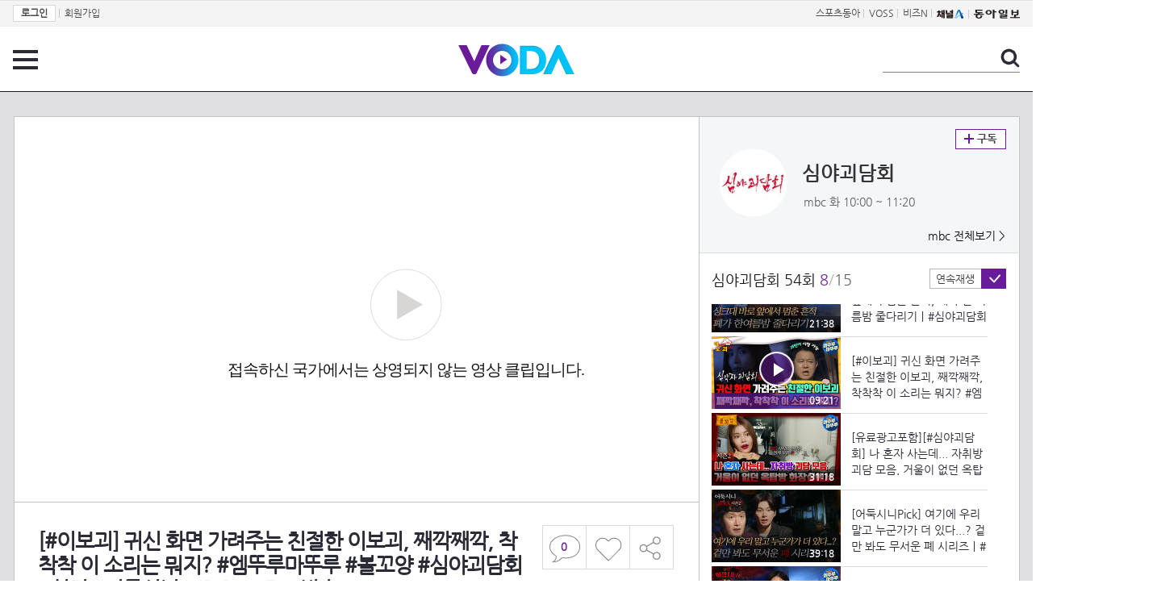

--- FILE ---
content_type: text/html; charset=UTF-8
request_url: https://voda.donga.com/view/3/all/39/3748369/1
body_size: 10610
content:
<!doctype html>
<html lang="ko">
    <head>
        <title>[#이보괴] 귀신 화면 가려주는 친절한 이보괴, 째깍째깍, 착착착 이 소리는 뭐지? #엠뚜루마뚜루 #볼꼬양 #심야괴담회 #심괴 #어둑시니 MBC220714방송 | 보다</title>
        <meta name='keywords' content='보다, VODA, 동아일보, 동아닷컴, news, donga.com, voda'>
        <meta name='description' content="2022.07.14 심야괴담회 54회 [#심야괴담회] 목요일 밤 11시 10분🩸 #괴담 #솔라 #이이경  MBC의 따끈따끈한 영상을 내 맘대로 편하게 즐기는 채널 엠뚜루마뚜루 구독하기https://www.youtube.com/c/엠뚜루마뚜루  *심야괴담회 풀버전 보러가기  WAVVE : https://www.wavve.com/player/vod?contentid=M_EP202103053641.1&onair=n&order=new&page=2&programid=M_T40888G  iMBC : http://playvod.imbc.com/Vod/VodPlay?broadcastId=1005125100006100000 #김구라 #김숙 #최예나 #최병모">
        <meta name='writer' content='동아닷컴'>
        <meta http-equiv='Content-Type' content='text/html; charset=utf-8'>
        <meta http-equiv="X-UA-Compatible" content="IE=edge">
        <meta property="og:image" content="https://dimg.donga.com/egc/CDB/VODA/Article/M01/T40872S/63/6a/0c/fb/636a0cfb14ada0a0a0a.png"/>
        <meta name='robots' content='index,follow'/><meta name='googlebot' content='index,follow'/><meta name='referrer' content='no-referrer-when-downgrade'><meta property='og:type' content='video'><meta property='og:site_name' content='voda.donga.com' /><meta property='og:title' content='[#이보괴] 귀신 화면 가려주는 친절한 이보괴, 째깍째깍, 착착착 이 소리는 뭐지? #엠뚜루마뚜루 #볼꼬양 #심야괴담회 #심괴 #어둑시니 MBC220714방송'/><meta property='og:image' content='https://dimg.donga.com/egc/CDB/VODA/Article/M01/T40872S/63/6a/0c/fb/636a0cfb14ada0a0a0a.png'/><meta property='og:description' content='2022.07.14 심야괴담회 54회 [#심야괴담회] 목요일 밤 11시 10분🩸 #괴담 #솔라 #이이경  MBC의 따끈따끈한 영상을 내 맘대로 편하게 즐기는 채널 엠뚜루마뚜루 구독하기https://www.youtube.com/c/엠뚜루마뚜루  *심야괴담회 풀버전 보러가기  WAVVE : https://www.wavve.com/player/vod?contentid=M_EP202103053641.1&onair=n&order=new&page=2&programid=M_T40888G  iMBC : http://playvod.imbc.com/Vod/VodPlay?broadcastId=1005125100006100000 #김구라 #김숙 #최예나 #최병모'><meta property='og:url' content='https://voda.donga.com/view/3/all/39/3748369/1'><meta property='og:video' content='https://voda.donga.com/play?cid=3748369&isAutoPlay=0'><meta property='og:video:url' content='https://voda.donga.com/play?cid=3748369&isAutoPlay=0'><meta property='og:video:type' content='text/html' /><meta property='og:video:width' content='476'><meta property='og:video:height' content='268'><meta property='og:video' content='https://voda.donga.com/play?cid=3748369&isAutoPlay=0'><meta property='og:video:url' content='https://voda.donga.com/play?cid=3748369&isAutoPlay=0'><meta property='og:video:type' content='application/x-shockwave-flash' /><meta property='og:video:width' content='476'><meta property='og:video:height' content='268'><meta name='twitter:card' content='summary' /><meta name='twitter:image:src' content='https://dimg.donga.com/egc/CDB/VODA/Article/M01/T40872S/63/6a/0c/fb/636a0cfb14ada0a0a0a.png' /><meta name='twitter:site' content='@dongamedia' /><meta name='twitter:url' content='https://voda.donga.com/view/3/all/39/3748369/1' /><meta name='twitter:description' content='2022.07.14 심야괴담회 54회 [#심야괴담회] 목요일 밤 11시 10분🩸 #괴담 #솔라 #이이경  MBC의 따끈따끈한 영상을 내 맘대로 편하게 즐기는 채널 엠뚜루마뚜루 구독하기https://www.youtube.com/c/엠뚜루마뚜루  *심야괴담회 풀버전 보러가기  WAVVE : https://www.wavve.com/player/vod?contentid=M_EP202103053641.1&onair=n&order=new&page=2&programid=M_T40888G  iMBC : http://playvod.imbc.com/Vod/VodPlay?broadcastId=1005125100006100000 #김구라 #김숙 #최예나 #최병모' /><meta name='twitter:title' content='[#이보괴] 귀신 화면 가려주는 친절한 이보괴, 째깍째깍, 착착착 이 소리는 뭐지? #엠뚜루마뚜루 #볼꼬양 #심야괴담회 #심괴 #어둑시니 MBC220714방송' />
        <link rel="image_src" href="https://dimg.donga.com/egc/CDB/VODA/Article/M01/T40872S/63/6a/0c/fb/636a0cfb14ada0a0a0a.png" />
        <link rel='stylesheet' type='text/css' href='https://image.donga.com/voda/pc/2016/css/style.css?t=20240708'>
        <script type="text/javascript" src="https://image.donga.com/donga/js.v.1.0/jquery-latest.js"></script>
        <script type='text/javascript' src='https://image.donga.com/donga/js.v.1.0/jquery-ui.js'></script>
        <script type='text/javascript' src='https://image.donga.com/donga/js.v.1.0/jquery-cookie.js'></script>
        <script type='text/javascript' src='https://image.donga.com/donga/js.v.1.0/donga.js'></script>
            <script type="application/ld+json">
    {
      "@context": "https://schema.org",
      "@type": "VideoObject",
      "name": "[#이보괴] 귀신 화면 가려주는 친절한 이보괴, 째깍째깍, 착착착 이 소리는 뭐지? #엠뚜루마뚜루 #볼꼬양 #심야괴담회 #심괴 #어둑시니 MBC220714방송",
      "description": "2022.07.14 심야괴담회 54회 [#심야괴담회] 목요일 밤 11시 10분🩸 #괴담 #솔라 #이이경  MBC의 따끈따끈한 영상을 내 맘대로 편하게 즐기는 채널 엠뚜루마뚜루 구독하기https://www.youtube.com/c/엠뚜루마뚜루  *심야괴담회 풀버전 보러가기  WAVVE : https://www.wavve.com/player/vod?contentid=M_EP202103053641.1&onair=n&order=new&page=2&programid=M_T40888G  iMBC : http://playvod.imbc.com/Vod/VodPlay?broadcastId=1005125100006100000 #김구라 #김숙 #최예나 #최병모",
      "thumbnailUrl": [
        "https://dimg.donga.com/egc/CDB/VODA/Article/M01/T40872S/63/6a/0c/fb/636a0cfb14ada0a0a0a.png"
       ],
      "uploadDate": "2022-11-08T17:00:31+09:00",
      "duration": "PT9M21S",
      "contentUrl": "https://voda.donga.com/play?cid=3748369&isAutoPlay=0",
      "embedUrl": "https://voda.donga.com/view/3/all/39/3748369/1",
      "regionsAllowed": ["KR"]
    }
    </script>
        <script type='text/javascript' src='https://image.donga.com/dac/VODA/voda_view_head_taboola.js'></script>
        
<script type="text/javascript" src="https://image.donga.com/donga/js.v.1.0/GAbuilder.js?t=20240911"></script>
<script type="text/javascript">
gabuilder = new GAbuilder('GTM-PSNN4TX') ;
let pageviewObj = {
    'up_login_status' : 'N'
}
gabuilder.GAScreen(pageviewObj);
</script>
    </head>
    <body >
        
<!-- Google Tag Manager (noscript) -->
<noscript><iframe src='https://www.googletagmanager.com/ns.html?id=GTM-PSNN4TX' height='0' width='0' style='display:none;visibility:hidden'></iframe></noscript>
<!-- End Google Tag Manager (noscript) -->
        <div class='skip'><a href='#content'>본문바로가기</a></div>

        <!-- gnb 영역 -->
        <div id='gnb'>
    <div class='gnbBox'>
        <ul class='gnbLeft'>
            <li><a href='https://secure.donga.com/membership/login.php?gourl=https%3A%2F%2Fvoda.donga.com%2Fview%2F3%2Fall%2F39%2F3748369%2F1'><strong>로그인</strong></a> | </li><li><a href='https://secure.donga.com/membership/join.php?gourl=https%3A%2F%2Fvoda.donga.com%2Fview%2F3%2Fall%2F39%2F3748369%2F1'>회원가입</a></li>
        </ul>
        <ul class='gnbRight'>
            <li><a href='https://sports.donga.com' target='_blank' alt='SPORTS' title='SPORTS'>스포츠동아</a> | </li><li><a href='https://studio.donga.com/' target='_blank' alt='VOSS' title='VOSS'>VOSS</a> | </li><li><a href='https://bizn.donga.com' target='_blank' alt='BIZN' title='BIZN'>비즈N</a> | </li><li><a href='http://www.ichannela.com/' target='_blank' alt='CHANNEL_A' title='CHANNEL_A'><img src='https://image.donga.com/pc/2022/images/common/btn_ichannela.png'></a></li><li><a href='https://www.donga.com'><img src='https://image.donga.com/pc/2022/images/common/btn_donga.png'></a></li>
        </ul>
    </div>
</div>
        <!-- //gnb 영역 -->

        <!-- header 영역 -->
        <div id='header'>
            <!-- 메뉴 -->
            <div class="menu">
                <a href="#" class="menuBtn" onClick='javascript:$(".menuLayer").toggle();return false;'>전체 메뉴</a>
                <!-- 메뉴 레이어 -->
                <div class='menuLayer' style='display:none;' onmouseover='javascript:$(".menuLayer").show();' onMouseOut='javascript:$(".menuLayer").hide();'>
                    <div class="menu_box player">
                        <strong class="tit">동영상</strong>
                        <ul class="list_menu">
                            <li><a href="https://voda.donga.com/List?p1=genre&p2=all">최신</a></li>
                            <li><a href="https://voda.donga.com/List?p1=genre&p2=bestclick">인기</a></li>
                            <!-- <li><a href="https://voda.donga.com/List?c=01010&p1=genre&p2=all">뉴스</a></li> -->
                            <li><a href="https://voda.donga.com/List?c=0102&p1=genre&p2=all">예능</a></li>
                            <li><a href="https://voda.donga.com/List?c=0103&p1=genre&p2=all">뮤직</a></li>
                            <li><a href="https://voda.donga.com/List?c=0109&p1=genre&p2=all">어린이</a></li>
                            <li><a href="https://voda.donga.com/List?c=0107&p1=genre&p2=all">스포츠</a></li>
                            <!-- <li><a href="https://voda.donga.com/List?c=0108&p1=genre&p2=all">게임</a></li> -->
                            <li><a href="https://voda.donga.com/List?c=0105&p1=genre&p2=all">교양</a></li>
                            <li><a href="https://voda.donga.com/List?c=0106&p1=genre&p2=all">라이프</a></li>
                            <li><a href="https://voda.donga.com/List?c=0104&p1=genre&p2=all">시사</a></li>
                            <li><a href="https://voda.donga.com/List?c=0101&p1=genre&p2=all">드라마/영화</a></li>
                        </ul>
                    </div>
                    <div class="menu_box program">
                        <strong class="tit">프로그램</strong>
                        <ul class="list_menu">
                            <li><a href="https://voda.donga.com/List?p1=program&p2=all">최신 업데이트</a></li>
                            <li><a href="https://voda.donga.com/List?c=0005&p1=program&p2=broad">방송사별</a></li>
                            <li><a href="https://voda.donga.com/List?p1=program&p2=weekly">요일별</a></li>
                        </ul>
                    </div>
                    <div class="menu_box my">
                        <strong class="tit">MY</strong>
                        <ul class="list_menu">
                            <li><a href="https://voda.donga.com/My/List?p1=recent">최근 본</a></li>
                            <li><a href="https://voda.donga.com/My/List?p1=like">좋아요</a></li>
                            <li><a href="https://voda.donga.com/My/Subscription">구독</a></li>
                        </ul>
                    </div>
                    <div class="menu_box tv_brand">
                        <strong class="tit">브랜드관</strong>
                        <ul class="list_menu">
                            <li><a href="https://voda.donga.com/Brand?c=0&p1=tvchosun&p4=0003"><span class="icon_brand tvcho">TV조선</span></a></li>
                            <li><a href="https://voda.donga.com/Brand?c=0&p1=mbn&p4=0006"><span class="icon_brand mbn">MBN</span></a></li>
                            <li><a href="https://voda.donga.com/Brand?c=0&p1=channela&p4=0004"><span class="icon_brand cha">채널A</span></a></li>
                            <li><a href="https://voda.donga.com/Brand?c=0&p1=jtbc&p4=0005"><span class="icon_brand jtbc">JTBC</span></a></li>
                            <!--<li><a href="https://voda.donga.com/Brand?c=0&p1=cjenm&p4=0007"><span class="icon_brand cjem">CJ ENM</span></a></li>-->
                            <li><a href="https://voda.donga.com/Brand?c=0&p1=kbs&p4=0008"><span class="icon_brand kbs">KBS</span></a></li>
                            <li><a href="https://voda.donga.com/Brand?c=0&p1=mbc&p4=0002"><span class="icon_brand mbc">MBC</span></a></li>
                            <li><a href="https://voda.donga.com/Brand?c=0&p1=sbs&p4=0001"><span class="icon_brand sbs">SBS</span></a></li>
                            <!-- <li><a href="#"><span class="icon_brand ebs">EBS</span></a></li> -->
                        </ul>
                    </div>
                    <a href='#' class="btn_close" onClick='javascript:$(".menuLayer").hide();return false;'>닫기</a>
                </div>
                <!-- //메뉴 레이어 -->
            </div>
            <!-- //메뉴 -->
            <h1><a href="https://voda.donga.com"><img src="https://image.donga.com/voda/pc/2016/images/logo.gif" alt="VODA" /></a></h1>
            <!-- 전체 검색 -->
            <div class="search">
                <form action="https://voda.donga.com/Search" name="search">
                    <fieldset>
                        <legend>검색</legend>
                        <input type="text" id="query" name="query" title="검색어 입력 " />
                        <a href="javascript:search.submit();">검색</a>
                    </fieldset>
                </form>
            </div>
            <!-- // 전체 검색 -->
        </div>
        <!-- //header 영역 -->        <div id="wrap">
            <!-- container -->
            <div id="container">
                <div id="content">
                    <div class="playView">
                        <!-- 상단 동영상 영역 -->
                        <div class="playAreaWrap">
                        <div class="playArea">
                            <div class="playAreaCon">
                                <div class="playLeft">
                                    <!-- iframe 동영상 영역 -->
                                    <iframe width="848" height="478" src="https://voda.donga.com/play?cid=3748369&prod=voda&isAutoPlay=1&reco=0" frameborder="0" allowfullscreen name="iframe" scrolling="no"></iframe>
                                    <!-- //iframe 동영상 영역 -->
                                    <div class="playInfo">
                                        <h1 class="tit">[#이보괴] 귀신 화면 가려주는 친절한 이보괴, 째깍째깍, 착착착 이 소리는 뭐지? #엠뚜루마뚜루 #볼꼬양 #심야괴담회 #심괴 #어둑시니 MBC220714방송</h1>
                                        <span>재생 <span id="playCnt">0</span>회  <span>|</span>  등록 2022.11.08</span>
                                        <div class="txtBox">
                                            <p class="txt">[#심야괴담회] 목요일 밤 11시 10분🩸 #괴담 #솔라 #이이경  MBC의 따끈따끈한 영상을 내 맘대로 편하게 즐기는 채널…</p>
                                            <!-- 더보기했을 떄 내용 -->
                                            <div class="txt2">
                                            <p>[#심야괴담회] 목요일 밤 11시 10분🩸 #괴담 #솔라 #이이경  MBC의 따끈따끈한 영상을 내 맘대로 편하게 즐기는 채널 엠뚜루마뚜루 구독하기https://www.youtube.com/c/엠뚜루마뚜루  *심야괴담회 풀버전 보러가기  WAVVE : https://www.wavve.com/player/vod?contentid=M_EP202103053641.1&onair=n&order=new&page=2&programid=M_T40888G  iMBC : http://playvod.imbc.com/Vod/VodPlay?broadcastId=1005125100006100000 #김구라 #김숙 #최예나 #최병모<br><br><strong>영상물 등급&nbsp;&nbsp;</strong> 15세 이상 시청가 <br>
<strong>방영일&nbsp;&nbsp;&nbsp;&nbsp;&nbsp;&nbsp;&nbsp;&nbsp;&nbsp;&nbsp;</strong> 2022. 07. 14<br>
<strong>카테고리&nbsp;&nbsp;&nbsp;&nbsp;&nbsp;&nbsp;</strong> 예능</p>
                                                <ul>
                                                    <li><a href='http://program.imbc.com/horror' target='_blank'>＜심야괴담회＞ 공식 홈페이지</a></li><li><a href='https://program.imbc.com/Report/horror' target='_blank'>＜심야괴담회＞ 괴담 응모하기</a></li><li><a href='https://audioclip.naver.com/channels/7450' target='_blank'>＜심야괴담회＞ Audio clip 듣기</a></li>
                                                </ul>
                                            </div>
                                            <!-- //더보기했을 떄 내용 -->
                                        </div>
                                        <a href="#" class="more" onclick="javascript:return false;">더보기</a>
                                        <script type='text/javascript' src='https://image.donga.com/dac/VODA/voda_view_content.js'></script>
                                        <div class='play_bottom_ad'><script src='https://image.donga.com/dac/VODA/PC/voda_view_center_banner.js' type='text/javascript'></script></div>

                                        <ul class="btnArea">
                                            <li class="comment">
                                                <a href="#replyLayer" id="replyCnt"></a>
                                            </li>
                                            <span id='likeCnt' style='display:none;'></span><li class='like' onclick='javascript:return _spinTopLike(spinTopParams);' id='likeBtn'><a href='#'>좋아요</a></li> <li class='like' id='likeBox' style='display:none;'><a href='#' class='on' ></a></li>
                                            <li class="share">
                                                <a href="#none" class="shareBtn" onClick='javascript:$(".shareLayer").toggle();'>공유하기</a>
                                            </li>
                                        </ul>
                                        <div class='shareLayer' style='display:none;' onmouseover='javascript:$(".shareLayer").show();' onMouseOut='javascript:$(".shareLayer").hide();' >
                                            <span class="title">공유하기</span>
                                            <ul class="sns_list">

                                                <li><a href="#" onclick = "window.open( 'http://www.facebook.com/sharer.php?u=https%3A%2F%2Fvoda.donga.com%2Fview%2F3%2Fall%2F39%2F3748369%2F1', '_SNS', 'width=760,height=500' ) ;return false;"><span class="icon_sns facebook">페이스북</span></a></li>
                                                <li><a href="#" onclick = "window.open( 'http://twitter.com/share?text=%5B%23%EC%9D%B4%EB%B3%B4%EA%B4%B4%5D%20%EA%B7%80%EC%8B%A0%20%ED%99%94%EB%A9%B4%20%EA%B0%80%EB%A0%A4%EC%A3%BC%EB%8A%94%20%EC%B9%9C%EC%A0%88%ED%95%9C%20%EC%9D%B4%EB%B3%B4%EA%B4%B4%2C%20%EC%A7%B8%EA%B9%8D%EC%A7%B8%EA%B9%8D%2C%20%EC%B0%A9%EC%B0%A9%EC%B0%A9%20%EC%9D%B4%20%EC%86%8C%EB%A6%AC%EB%8A%94%20%EB%AD%90%EC%A7%80%3F%20%23%EC%97%A0%EB%9A%9C%EB%A3%A8%EB%A7%88%EB%9A%9C%EB%A3%A8%20%23%EB%B3%BC%EA%BC%AC%EC%96%91%20%23%EC%8B%AC%EC%95%BC%EA%B4%B4%EB%8B%B4%ED%9A%8C%20%23%EC%8B%AC%EA%B4%B4%20%23%EC%96%B4%EB%91%91%EC%8B%9C%EB%8B%88%20MBC220714%EB%B0%A9%EC%86%A1%20%3A%20VODA%20donga.com&url=https%3A%2F%2Fvoda.donga.com%2Fview%2F3%2Fall%2F39%2F3748369%2F1', '_SNS', 'width=860,height=500' ) ;return false;"><span class="icon_sns twitter">트위터</span></a></li>

                                                
                                                <li class="url">
                                                    <input type="text" class="url_inp" value="https://voda.donga.com/view/3/all/39/3748369/1"  id="url1"><a href="#" class="btn_copyurl" onclick="javascript:copyUrl('url1'); return false;">url복사</a>
                                                    <span class="txt" id="url1Txt">URL주소가 <em>복사</em>되었습니다.</span>
                                                </li>

                                            </ul>
                                            <a href='#none' class="btn_close" onClick='javascript:$(".shareLayer").hide();return false;'>닫기</a>
                                        </div>
                                    </div>
                                </div>
                                <div class="playRight">
                                    <div class="titBox">
    <div class='imgBox prgBg'><img src='https://dimg.donga.com/egc/CDB/VODA/Article/Program/M01/T40872S/M01T40872S534_thumb.jpg' alt='' /><span class='bg'></span></div>
    <div class="infoBox">
        <h2><a href='https://voda.donga.com/Program?cid=2240379'>심야괴담회</a></h2>
        <span class="info">mbc 화  10:00 ~ 11:20</span>
    </div>
    <span class="subscribe">
        <a href='#' id='favorite0' onclick='javascript:return _spinTopFavorite(spinTopParams, 0);'>구독</a><a href='#' id='disfavorite0' onclick='javascript:return _spinTopDisFavorite(spinTopParams, 0);' class='on' style='display:none;'>구독</a>
    </span>
    <span class="all"><a href='https://voda.donga.com/Brand?c=0&p1=mbc' >mbc 전체보기 ></a></span>
</div>
                                    <div class="titListBox">
                                        <div>
                                            <div class="info">
                                                <span class="name">심야괴담회 54회</span>  <span class='cur'>8</span><span class='slash'>/</span><span class='tot'>15</span>
                                            </div>
                                            <span class="autoPlayBox">
                                                    <span class="autoPlay">연속재생</span><span class="chk" id="chk_auto">동의</span>
                                            </span>
                                        </div>
                                        <div class="titList">
                                            <ul id="mydiv">
                                               <li>
    <a href="https://voda.donga.com/view/3/all/39/3511516/1">
        <div class="thumb">
            <img src="https://dimg.donga.com/c/160/90/95/1/egc/CDB/VODA/Article/M01/T40872S/62/d0/18/0a/62d0180a0118a0a0a0a.jpg" alt="" />
            <div class="play_info">
                <span class="time">01:10</span>
            </div>
            
        </div>
        <div class="thumb_txt">
            <p>예나만의 신종 퇴마, 무서울 땐 이게 특효약!!,MBC 220714 방송 </p>
        </div>
    </a>
</li><li>
    <a href="https://voda.donga.com/view/3/all/39/3511609/1">
        <div class="thumb">
            <img src="https://dimg.donga.com/c/160/90/95/1/egc/CDB/VODA/Article/M01/T40872S/62/d0/23/44/62d023441095a0a0a0a.jpg" alt="" />
            <div class="play_info">
                <span class="time">01:51</span>
            </div>
            
        </div>
        <div class="thumb_txt">
            <p>안타까운 사연이 있었던 폐가... 과연, 폐가에서 있었던 일은?!!,MBC 220714 방송</p>
        </div>
    </a>
</li><li>
    <a href="https://voda.donga.com/view/3/all/39/3511642/1">
        <div class="thumb">
            <img src="https://dimg.donga.com/c/160/90/95/1/egc/CDB/VODA/Article/M01/T40872S/62/d0/23/44/62d023441f99a0a0a0a.jpg" alt="" />
            <div class="play_info">
                <span class="time">01:37</span>
            </div>
            
        </div>
        <div class="thumb_txt">
            <p>언니의 이상행동... 과연 언니가 받았던 저주는 무엇일까?!,MBC 220714 방송</p>
        </div>
    </a>
</li><li>
    <a href="https://voda.donga.com/view/3/all/39/3511693/1">
        <div class="thumb">
            <img src="https://dimg.donga.com/c/160/90/95/1/egc/CDB/VODA/Article/M01/T40872S/62/d0/23/c1/62d023c119dea0a0a0a.jpg" alt="" />
            <div class="play_info">
                <span class="time">00:54</span>
            </div>
            
        </div>
        <div class="thumb_txt">
            <p>걸귀와 아귀의 차이점은?!,MBC 220714 방송 </p>
        </div>
    </a>
</li><li>
    <a href="https://voda.donga.com/view/3/all/39/3511771/1">
        <div class="thumb">
            <img src="https://dimg.donga.com/c/160/90/95/1/egc/CDB/VODA/Article/M01/T40872S/62/d0/26/16/62d026162620a0a0a0a.jpg" alt="" />
            <div class="play_info">
                <span class="time">01:07</span>
            </div>
            
        </div>
        <div class="thumb_txt">
            <p>뒤늦게 알게 된 남자친구가 거짓말을 했던 이유...,MBC 220714 방송</p>
        </div>
    </a>
</li><li>
    <a href="https://voda.donga.com/view/3/all/39/3511873/1">
        <div class="thumb">
            <img src="https://dimg.donga.com/c/160/90/95/1/egc/CDB/VODA/Article/M01/T40872S/62/d3/b9/8a/62d3b98a208ca0a0a0a.jpg" alt="" />
            <div class="play_info">
                <span class="time">00:39</span>
            </div>
            
        </div>
        <div class="thumb_txt">
            <p>＜절대 잡히지 마라!＞심야괴담회 55회 예고, MBC 220721 방송</p>
        </div>
    </a>
</li><li>
    <a href="https://voda.donga.com/view/3/all/39/3541489/1">
        <div class="thumb">
            <img src="https://dimg.donga.com/c/160/90/95/1/egc/CDB/VODA/Article/M01/T40872S/62/e3/9f/3f/62e39f3f0600a0a0a0a.png" alt="" />
            <div class="play_info">
                <span class="time">21:38</span>
            </div>
            
        </div>
        <div class="thumb_txt">
            <p>[어둑시니Pick] 싱크대 바로 앞에서 멈춘 흔적, 폐가 한 여름밤 줄다리기｜#심야괴담회 MBC220714방송</p>
        </div>
    </a>
</li><li>
    <a href="https://voda.donga.com/view/3/all/39/3748369/1">
        <div class="thumb">
            <img src="https://dimg.donga.com/c/160/90/95/1/egc/CDB/VODA/Article/M01/T40872S/63/6a/0c/fb/636a0cfb14ada0a0a0a.png" alt="" />
            <div class="play_info on">
                <span class="time">09:21</span>
            </div>
            <span class='play'>재생중</span>
        </div>
        <div class="thumb_txt">
            <p>[#이보괴] 귀신 화면 가려주는 친절한 이보괴, 째깍째깍, 착착착 이 소리는 뭐지? #엠뚜루마뚜루 #볼꼬양 #심야괴담회 #심괴 #어둑시니 MBC220714방송</p>
        </div>
    </a>
</li><li>
    <a href="https://voda.donga.com/view/3/all/39/3784831/1">
        <div class="thumb">
            <img src="https://dimg.donga.com/c/160/90/95/1/egc/CDB/VODA/Article/M01/T40872S/63/80/76/7d/6380767d0d22a0a0a0a.png" alt="" />
            <div class="play_info">
                <span class="time">31:18</span>
            </div>
            
        </div>
        <div class="thumb_txt">
            <p>[유료광고포함][#심야괴담회] 나 혼자 사는데... 자취방 괴담 모음, 거울이 없던 옥탑방 화장실에서 #엠뚜루마뚜루 #볼꼬양 #심야괴담회 #심괴 #어둑시니 MBC220714방송</p>
        </div>
    </a>
</li><li>
    <a href="https://voda.donga.com/view/3/all/39/3801163/1">
        <div class="thumb">
            <img src="https://dimg.donga.com/c/160/90/95/1/egc/CDB/VODA/Article/M01/T40872S/63/8b/2c/ac/638b2cac0644a0a0a0a.png" alt="" />
            <div class="play_info">
                <span class="time">39:18</span>
            </div>
            
        </div>
        <div class="thumb_txt">
            <p>[어둑시니Pick] 여기에 우리 말고 누군가가 더 있다...? 겉만 봐도 무서운 폐 시리즈｜#심야괴담회 MBC220714방송</p>
        </div>
    </a>
</li><li>
    <a href="https://voda.donga.com/view/3/all/39/4645825/1">
        <div class="thumb">
            <img src="https://dimg.donga.com/c/160/90/95/1/egc/CDB/VODA/Article/M01/T40872S/M01_TT202312260052756.jpg" alt="" />
            <div class="play_info">
                <span class="time">29:46</span>
            </div>
            
        </div>
        <div class="thumb_txt">
            <p>[#심야괴담회] 딱 하나만 더.. 완불까지 딱 하나만! 촛불 43개 찐아깝시니.ZIP #엠뚜루마뚜루 #볼꼬양 #심야괴담회 #심괴 #어둑시니 MBC220714방송</p>
        </div>
    </a>
</li><li>
    <a href="https://voda.donga.com/view/3/all/39/5098459/1">
        <div class="thumb">
            <img src="https://dimg.donga.com/c/160/90/95/1/egc/CDB/VODA/Article/M01/T40872S/M01_TT202408027072181.jpg" alt="" />
            <div class="play_info">
                <span class="time">57:35</span>
            </div>
            
        </div>
        <div class="thumb_txt">
            <p>[별 헤는 괴담] 솔라와 해변가 파라솔에서 심괴 1시간 ASMR #심야괴담회 #심괴 #어둑시니 MBC220714방송</p>
        </div>
    </a>
</li><li>
    <a href="https://voda.donga.com/view/3/all/39/5497753/1">
        <div class="thumb">
            <img src="https://dimg.donga.com/c/160/90/95/1/egc/CDB/VODA/Article/M01/T40872S/M01_TT202503138536372.jpg" alt="" />
            <div class="play_info">
                <span class="time">06:42</span>
            </div>
            
        </div>
        <div class="thumb_txt">
            <p>[#심괴ASMR] 푸데푸데 잠들게 만드는 꿀잠 영상 통제구역 특집 1시간 ASMR #심야괴담회 #심괴 #어둑시니 #midnight #horrorstory MBC220714방송 </p>
        </div>
    </a>
</li><li>
    <a href="https://voda.donga.com/view/3/all/39/5760409/1">
        <div class="thumb">
            <img src="https://dimg.donga.com/c/160/90/95/1/egc/CDB/VODA/Article/M01/T40872S/M01_TT202507310791488.jpg" alt="" />
            <div class="play_info">
                <span class="time">05:31</span>
            </div>
            
        </div>
        <div class="thumb_txt">
            <p>[#심괴ASMR]방학 전: 갓생산다 방학 후: 꿀잠잔다 여름 방학 특집 1시간 ASMR #심야괴담회 #심괴 #어둑시니 #midnight #horrorstory MBC220714방</p>
        </div>
    </a>
</li><li>
    <a href="https://voda.donga.com/view/3/all/39/5884903/1">
        <div class="thumb">
            <img src="https://dimg.donga.com/c/160/90/95/1/egc/CDB/VODA/Article/M01/T40872S/M01_TT202509245589266.jpg" alt="" />
            <div class="play_info">
                <span class="time">01:51</span>
            </div>
            
        </div>
        <div class="thumb_txt">
            <p>[#심괴ASMR] 내 꿀잠 뺏어가서 당연한 듯 자지 마 시계 특집 1시간 ASMR #심야괴담회 #심괴 #어둑시니 #midnight #horrorstory MBC220714방송</p>
        </div>
    </a>
</li>
                                            </ul>
                                        </div>
                                    </div>
                                    <div class='aside_bottom_ad'><script src='https://image.donga.com/dac/VODA/PC/voda_view_aside_bottom.js' type='text/javascript'></script></div>
                                </div>
                            </div>

                        <div class='ad_right01'><script type='text/javascript' src='https://image.donga.com/dac/VODA/voda_view_right_wing_20170223.js'></script></div>
                        <div class='ad_left01'><script src='https://image.donga.com/dac/VODA/PC/voda_view_left_wing.js' type='text/javascript'></script></div>
                        </div>
                </div>
<script>
    $(document).ready(function(){
        $('.playInfo .more').click(function(){
            $('.playLeft').toggleClass('on');
            if ($('.playLeft').hasClass('on'))
            {
                $('.playLeft').css('height','auto');
            }
            /* 더보기했을 때 */
            $('.playInfo .txt2').toggleClass('on');

            if ($('.playInfo .txt2').hasClass('on'))
            {
                $('.playInfo .txt').css('display','none');
                $('.playInfo .more').text('닫기');
            }
            else
            {
                $('.playInfo .txt').css('display','block');
                $('.playInfo .more').text('더보기');

            }

            /* 더보기했을 때 동영상리스트 높이 */
            $('.titListBox .titList ul').toggleClass('on');
            if ($('.titListBox .titList ul').hasClass('on'))
            {
                var moreTxtH = $('.playInfo .txtBox .txt2.on').height();
                var listH = $('.titListBox .titList ul').height();
                var morelistH = listH+moreTxtH+30;
                $('.titListBox .titList').css('height',morelistH);
                $('.titListBox .titList ul').css('height',morelistH);
            }
            else
            {
                $('.titListBox .titList').css('height','411px');
                $('.titListBox .titList ul').css('height','411px');
            }
        });
    });
</script>
<script>
    function sendAdLog(track_url) {
        var param = {
            f: track_url
        } ;
        $.ajax({
            url: "https://voda.donga.com/OPENAPI/voda/sendlog",
            data: param,
            type: "post",
            success : function() {
            },
            error : function(){
                console.log("error");
            }
        });
    }

    var cookie_chk = "0" ;

    if (cookie_chk == 1)
    {
        $('#likeBtn').hide() ;
        $('#likeBox').show() ;
    }
    else
    {
        $("#likeBtn").click( function(){
            $('#likeBtn').hide() ;
            $('#likeBox').show() ;
        });
    }
    $("#likeBox").click( function(){
        alert('이미 추천하였습니다.') ;
        return false;
    });
    function getSpinTopCount()
    {
        $.getJSON ( "https://spintop.donga.com/comment?jsoncallback=?", {
            m: "newsinfo" ,
            p3: "voda.donga.com" ,
            p4: "VODA.3748369"
        })
        .done ( function( result ) {
            var data = $.parseJSON(result);
            if (data.DATA)
            {
                $('#playCnt').html( data.DATA.ref2  ) ;
            }
            else
            {
                $('#playCnt').html( 0 ) ;
            }
        })
        .error ( function( result ) {
        });
    }
    function getCommentCount()
    {
        $.getJSON ( "https://spintop.donga.com/comment?jsoncallback=?", {
            m: "count" ,
            p3: "voda.donga.com" ,
            p4: "VODA.3748369"
        })
        .done ( function( result ) {
            $('#replyCnt').html( '<strong>'+result+'</strong>' ) ;
        })
        .error ( function( result ) {
        });
    }
    getSpinTopCount();
    getCommentCount();

</script>
                        <!-- //상단 동영상 영역 -->
<script type='text/javascript' src='https://image.donga.com/dac/VODA/voda_view_taboola.js'></script>

<div class="playViewCon">
    <!-- 당신이 좋아 할 만한 영상 -->
    <div>
        <h3>당신이 좋아 할 만한 영상</h3>
        <ul class="thumb_list">
                        <li>
                <a href="javascript:sendRecommendLog('M01_T2202601195685', '6068866');">
                <div class="thumb">
                    <img src="https://dimg.donga.com/c/240/135/95/1/egc/CDB/VODA/Article/M01/T70006/M01_T2202601215804391.jpg" alt="" />
                    <div class="play_info">
                        <span class="play">재생</span>
                        <span class="time">02:15</span>
                    </div>
                </div>
                <div class="thumb_txt">
                    <span class="tit">라디오스타</span>
                    <span class="txt">[선공개] 100억 부자 남자 vs 100억 빚 있는 뷔! 이금희의 선택은?, MBC 260121 방송</span>
                </div>
                <span class="line"></span>
            </a>
        </li>            <li>
                <a href="javascript:sendRecommendLog('M01_T2202601195685', '6068326');">
                <div class="thumb">
                    <img src="https://dimg.donga.com/c/240/135/95/1/egc/CDB/VODA/Article/MK1/PR1019/MK1_C1151333130.jpg" alt="" />
                    <div class="play_info">
                        <span class="play">재생</span>
                        <span class="time">04:11</span>
                    </div>
                </div>
                <div class="thumb_txt">
                    <span class="tit">현역가왕3</span>
                    <span class="txt">오!미소자매  살다보면 MBN 260120 방송</span>
                </div>
                <span class="line"></span>
            </a>
        </li>            <li>
                <a href="javascript:sendRecommendLog('M01_T2202601195685', '6059413');">
                <div class="thumb">
                    <img src="https://dimg.donga.com/c/240/135/95/1/egc/CDB/VODA/Article/CS1/C202300190/CS1_707229520.jpg" alt="" />
                    <div class="play_info">
                        <span class="play">재생</span>
                        <span class="time">00:54</span>
                    </div>
                </div>
                <div class="thumb_txt">
                    <span class="tit">아빠하고 나하고</span>
                    <span class="txt">정신과 처방약 약 2년 째 복용 중인 아들_아빠하고 나하고 58회 예고 TV CHOSUN 260121 방송</span>
                </div>
                <span class="line"></span>
            </a>
        </li>            <li>
                <a href="javascript:sendRecommendLog('M01_T2202601195685', '6068299');">
                <div class="thumb">
                    <img src="https://dimg.donga.com/c/240/135/95/1/egc/CDB/VODA/Article/MK1/PR1019/MK1_C1151323343.jpg" alt="" />
                    <div class="play_info">
                        <span class="play">재생</span>
                        <span class="time">02:10</span>
                    </div>
                </div>
                <div class="thumb_txt">
                    <span class="tit">현역가왕3</span>
                    <span class="txt">빈예서  보고싶은 여인 MBN 260120 방송</span>
                </div>
                <span class="line"></span>
            </a>
        </li>            <li>
                <a href="javascript:sendRecommendLog('M01_T2202601195685', '6068305');">
                <div class="thumb">
                    <img src="https://dimg.donga.com/c/240/135/95/1/egc/CDB/VODA/Article/MK1/PR1019/MK1_C1151325286.jpg" alt="" />
                    <div class="play_info">
                        <span class="play">재생</span>
                        <span class="time">02:58</span>
                    </div>
                </div>
                <div class="thumb_txt">
                    <span class="tit">현역가왕3</span>
                    <span class="txt">누룽지캬라멜  미인 MBN 260120 방송</span>
                </div>
                <span class="line"></span>
            </a>
        </li>            <li>
                <a href="javascript:sendRecommendLog('M01_T2202601195685', '6068287');">
                <div class="thumb">
                    <img src="https://dimg.donga.com/c/240/135/95/1/egc/CDB/VODA/Article/MK1/PR1019/MK1_C1151320560.jpg" alt="" />
                    <div class="play_info">
                        <span class="play">재생</span>
                        <span class="time">01:48</span>
                    </div>
                </div>
                <div class="thumb_txt">
                    <span class="tit">현역가왕3</span>
                    <span class="txt">홍지윤 X 빈예서  오동동타령 MBN 260120 방송</span>
                </div>
                <span class="line"></span>
            </a>
        </li>            <li>
                <a href="javascript:sendRecommendLog('M01_T2202601195685', '6068239');">
                <div class="thumb">
                    <img src="https://dimg.donga.com/c/240/135/95/1/egc/CDB/VODA/Article/MK1/PR1019/MK1_C1151315639.jpg" alt="" />
                    <div class="play_info">
                        <span class="play">재생</span>
                        <span class="time">01:52</span>
                    </div>
                </div>
                <div class="thumb_txt">
                    <span class="tit">현역가왕3</span>
                    <span class="txt">차지연  갈무리 MBN 260120 방송</span>
                </div>
                <span class="line"></span>
            </a>
        </li>            <li>
                <a href="javascript:sendRecommendLog('M01_T2202601195685', '6067843');">
                <div class="thumb">
                    <img src="https://dimg.donga.com/c/240/135/95/1/egc/CDB/VODA/Article/K02/T2025-0254/K02_PS-2026003025-01-000_20260120_TECH00178.jpg" alt="" />
                    <div class="play_info">
                        <span class="play">재생</span>
                        <span class="time">00:27</span>
                    </div>
                </div>
                <div class="thumb_txt">
                    <span class="tit">친밀한 리플리</span>
                    <span class="txt">[81회 예고] 내가 단죄하고 죗값 치를 거야 [친밀한 리플리] | KBS 방송</span>
                </div>
                <span class="line"></span>
            </a>
        </li>            <li>
                <a href="javascript:sendRecommendLog('M01_T2202601195685', '6064618');">
                <div class="thumb">
                    <img src="https://dimg.donga.com/c/240/135/95/1/egc/CDB/VODA/Article/K02/T2025-0159/K02_PS-2025195985-01-000_20260118_SC000292.jpg" alt="" />
                    <div class="play_info">
                        <span class="play">재생</span>
                        <span class="time">00:38</span>
                    </div>
                </div>
                <div class="thumb_txt">
                    <span class="tit">화려한 날들</span>
                    <span class="txt">［49회 예고］바다 가면 나를 생각해 줘라 [화려한 날들] | KBS 방송</span>
                </div>
                <span class="line"></span>
            </a>
        </li>            <li>
                <a href="javascript:sendRecommendLog('M01_T2202601195685', '6065335');">
                <div class="thumb">
                    <img src="https://dimg.donga.com/c/240/135/95/1/egc/CDB/VODA/Article/S01/P477472752/S01_477748696258.png" alt="" />
                    <div class="play_info">
                        <span class="play">재생</span>
                        <span class="time">01:45</span>
                    </div>
                </div>
                <div class="thumb_txt">
                    <span class="tit">자식방생프로젝트 합숙 맞선</span>
                    <span class="txt">[미방송분] ‘시어머니 몰표녀’ 김현진, 노골적으로 질문하는 김현준에 내비치는 당혹감</span>
                </div>
                <span class="line"></span>
            </a>
        </li>            <li>
                <a href="javascript:sendRecommendLog('M01_T2202601195685', '6068302');">
                <div class="thumb">
                    <img src="https://dimg.donga.com/c/240/135/95/1/egc/CDB/VODA/Article/MK1/PR1019/MK1_C11513246.jpg" alt="" />
                    <div class="play_info">
                        <span class="play">재생</span>
                        <span class="time">02:46</span>
                    </div>
                </div>
                <div class="thumb_txt">
                    <span class="tit">현역가왕3</span>
                    <span class="txt">누룽지캬라멜 X 박영규  카멜레온 MBN 260120 방송</span>
                </div>
                <span class="line"></span>
            </a>
        </li>            <li>
                <a href="javascript:sendRecommendLog('M01_T2202601195685', '6068275');">
                <div class="thumb">
                    <img src="https://dimg.donga.com/c/240/135/95/1/egc/CDB/VODA/Article/MK1/PR1019/MK1_C115131628.jpg" alt="" />
                    <div class="play_info">
                        <span class="play">재생</span>
                        <span class="time">03:23</span>
                    </div>
                </div>
                <div class="thumb_txt">
                    <span class="tit">현역가왕3</span>
                    <span class="txt">스테파니 X 홍자  개여울 MBN 260120 방송</span>
                </div>
                <span class="line"></span>
            </a>
        </li>            <li>
                <a href="javascript:sendRecommendLog('M01_T2202601195685', '6068314');">
                <div class="thumb">
                    <img src="https://dimg.donga.com/c/240/135/95/1/egc/CDB/VODA/Article/MK1/PR1019/MK1_C1151328560.jpg" alt="" />
                    <div class="play_info">
                        <span class="play">재생</span>
                        <span class="time">02:05</span>
                    </div>
                </div>
                <div class="thumb_txt">
                    <span class="tit">현역가왕3</span>
                    <span class="txt">이수연  서울의 달 MBN 260120 방송</span>
                </div>
                <span class="line"></span>
            </a>
        </li>            <li>
                <a href="javascript:sendRecommendLog('M01_T2202601195685', '6068317');">
                <div class="thumb">
                    <img src="https://dimg.donga.com/c/240/135/95/1/egc/CDB/VODA/Article/MK1/PR1019/MK1_C1151329210.jpg" alt="" />
                    <div class="play_info">
                        <span class="play">재생</span>
                        <span class="time">02:19</span>
                    </div>
                </div>
                <div class="thumb_txt">
                    <span class="tit">현역가왕3</span>
                    <span class="txt">김태연(Chorus.오!미소자매 언니들)  새타령 MBN 260120 방송</span>
                </div>
                <span class="line"></span>
            </a>
        </li>            <li>
                <a href="javascript:sendRecommendLog('M01_T2202601195685', '6068293');">
                <div class="thumb">
                    <img src="https://dimg.donga.com/c/240/135/95/1/egc/CDB/VODA/Article/MK1/PR1019/MK1_C1151321549.jpg" alt="" />
                    <div class="play_info">
                        <span class="play">재생</span>
                        <span class="time">02:20</span>
                    </div>
                </div>
                <div class="thumb_txt">
                    <span class="tit">현역가왕3</span>
                    <span class="txt">강혜연 X 구수경  서울여자 MBN 260120 방송</span>
                </div>
                <span class="line"></span>
            </a>
        </li>            <li>
                <a href="javascript:sendRecommendLog('M01_T2202601195685', '6068320');">
                <div class="thumb">
                    <img src="https://dimg.donga.com/c/240/135/95/1/egc/CDB/VODA/Article/MK1/PR1019/MK1_C1151330683.jpg" alt="" />
                    <div class="play_info">
                        <span class="play">재생</span>
                        <span class="time">02:14</span>
                    </div>
                </div>
                <div class="thumb_txt">
                    <span class="tit">현역가왕3</span>
                    <span class="txt">솔지 X 임한별  귀로 MBN 260120 방송</span>
                </div>
                <span class="line"></span>
            </a>
        </li>            <li>
                <a href="javascript:sendRecommendLog('M01_T2202601195685', '6068296');">
                <div class="thumb">
                    <img src="https://dimg.donga.com/c/240/135/95/1/egc/CDB/VODA/Article/MK1/PR1019/MK1_C1151322148.jpg" alt="" />
                    <div class="play_info">
                        <span class="play">재생</span>
                        <span class="time">03:04</span>
                    </div>
                </div>
                <div class="thumb_txt">
                    <span class="tit">현역가왕3</span>
                    <span class="txt">누룽지캬라멜(feat.박영규)  고등어 MBN 260120 방송</span>
                </div>
                <span class="line"></span>
            </a>
        </li>            <li>
                <a href="javascript:sendRecommendLog('M01_T2202601195685', '6068755');">
                <div class="thumb">
                    <img src="https://dimg.donga.com/c/240/135/95/1/egc/CDB/VODA/Article/CS1/C202300190/CS1_707529230.jpg" alt="" />
                    <div class="play_info">
                        <span class="play">재생</span>
                        <span class="time">02:17</span>
                    </div>
                </div>
                <div class="thumb_txt">
                    <span class="tit">아빠하고 나하고</span>
                    <span class="txt">[선공개] 엄마 칭찬 빈자리를 수상으로 채웠던 어린 날들 TV CHOSUN 260121 방송</span>
                </div>
                <span class="line"></span>
            </a>
        </li>            <li>
                <a href="javascript:sendRecommendLog('M01_T2202601195685', '6068308');">
                <div class="thumb">
                    <img src="https://dimg.donga.com/c/240/135/95/1/egc/CDB/VODA/Article/MK1/PR1019/MK1_C1151326231.jpg" alt="" />
                    <div class="play_info">
                        <span class="play">재생</span>
                        <span class="time">02:37</span>
                    </div>
                </div>
                <div class="thumb_txt">
                    <span class="tit">현역가왕3</span>
                    <span class="txt">오!미소자매  사계 MBN 260120 방송</span>
                </div>
                <span class="line"></span>
            </a>
        </li>            <li>
                <a href="javascript:sendRecommendLog('M01_T2202601195685', '6065512');">
                <div class="thumb">
                    <img src="https://dimg.donga.com/c/240/135/95/1/egc/CDB/VODA/Article/MK1/PR1019/MK1_P1068909228.jpg" alt="" />
                    <div class="play_info">
                        <span class="play">재생</span>
                        <span class="time">01:01</span>
                    </div>
                </div>
                <div class="thumb_txt">
                    <span class="tit">현역가왕3</span>
                    <span class="txt">[선공개] 빈예서  보고싶은 여인 MBN 260120 방송</span>
                </div>
                <span class="line"></span>
            </a>
        </li>
           </ul>
    </div>
    <!-- //당신이 좋아 할 만한 영상 -->

    <div class="etcBox"><a name='replyLayer'></a>
    <link rel='stylesheet' type='text/css' href='https://image.donga.com/donga/css.v.2.0/donga_reply.css?t=20230525'><script type='text/javascript' src='https://image.donga.com/donga/js.v.4.0/spintop-comment.js?t=20230525'></script>
<div id='spinTopLayer'></div>
<script>
var spinTopLoginUrl = "https://secure.donga.com/membership/login.php?gourl=https%3A%2F%2Fvoda.donga.com%2Fview%2F3%2Fall%2F39%2F3748369%2F1" ;
var spinTopParams = new Array();
$(document).ready( function() {
    spinTopParams['length'] = '10' ;
    spinTopParams['site'] = 'voda.donga.com' ;
    spinTopParams['newsid'] = 'VODA.3748369' ;
    spinTopParams['newsurl'] = 'https://voda.donga.com/view/3/all/39/3748369/1' ;
    spinTopParams['newstitle'] = '[#심괴ASMR] 내 꿀잠 뺏어가서 당연한 듯 자지 마 시계 특집 1시간 ASMR #심야괴담회 #심괴 #어둑시니 #midnight #horrorstory MBC220714방송' ;
    spinTopParams['newsimage'] = '' ;
    spinTopParams['cuscommentid'] = 'spinTopLayer' ;
    _spinTop (spinTopParams, 1 ) ;
}) ;
</script>
<script>
    spinTopParams['prod'] = "VODA" ;
    spinTopParams['service'] = 'subscription' ;
    spinTopParams['program_cid'] = '2240379' ;
    spinTopParams['program_title'] = "심야괴담회" ;
    spinTopParams['favoriteid'] = "" ;
</script>
            <!-- 방송사별 홍보영역 -->
                <div class="adArea">
                        
                </div>
                <!-- //방송사별 홍보영역 -->
            </div>
        </div>
    </div>


<script type='text/javascript' src='https://image.donga.com/donga/js/kakao.2015.min.js'></script>
<script>
Kakao.init('74003f1ebb803306a161656f4cfe34c4');

var autoPlay = $.cookie('VODA_PLAYER_AUTO')  ;
if( !autoPlay ) { $.cookie('VODA_PLAYER_AUTO', '1', { expires: 30, domain: 'voda.donga.com' }); autoPlay = "1"; }
$('.autoPlayBox').click(function(){
    if( autoPlay == "1") { autoPlay = 0; $('.chk').addClass("on"); $.cookie('VODA_PLAYER_AUTO', '0', { expires: 30, domain: 'voda.donga.com' }); }
    else { autoPlay = 1; $('.chk').removeClass("on"); $.cookie('VODA_PLAYER_AUTO', '1', { expires: 30, domain: 'voda.donga.com' }); }
});

function nextClip() {
    var auto = $.cookie('VODA_PLAYER_AUTO')  ;
    if(auto == "1") $(location).attr('href', "https://voda.donga.com/view/3/all/39/3784831/1");
}

function sendRecommendLog(action, link){
   timestamp = new Date().getTime();
    var recom_url = "http://olaplog.smartmediarep.com/api/v1/olap/olap.sb?version=1.0";
        recom_url += "&requesttime=20260121192835";
        recom_url += "&media=SMR_MEMBERS";
        recom_url += "&site=SMRINDONGA";
        recom_url += "&page=CLIP_END";
        recom_url += "&layout=L1";
        recom_url += "&cpid=C2";
        recom_url += "&channelid=";
        recom_url += "&section=";
        recom_url += "&brand=";
        recom_url += "&programid=";
        recom_url += "&recomedia=SMR";
        recom_url += "&device=PC";
        recom_url += "&timestamp=";
        recom_url += timestamp ;

    if(action=="spread") sendAdLog(recom_url+"&clipid=M01_T2202601195685;M01_T2202601195685;M01_T2202601195685;M01_T2202601195685;M01_T2202601195685;M01_T2202601195685;M01_T2202601195685;M01_T2202601195685;M01_T2202601195685;M01_T2202601195685;M01_T2202601195685;M01_T2202601195685;M01_T2202601195685;M01_T2202601195685;M01_T2202601195685;M01_T2202601195685;M01_T2202601195685;M01_T2202601195685;M01_T2202601195685;M01_T2202601195685&targetclipid=") ;
    else {
         sendAdLog(recom_url+"&clipid=&targetclipid="+action) ;
         $(location).attr('href', "https://voda.donga.com/view/3/all/39/"+link+"/1");
    }
}
 sendRecommendLog('spread', ''); 
 $('#mydiv').scrollTop(630); 
$(document).ready(function(){
    if (window.attachEvent)
    {
        window.attachEvent('onmessage', function(e) {
            try
            {
                if(e.data != 'undefined'){
                    nextClip();
                }
            }
            catch(e)
            {
                console.log("attachEvent Error");
            }
        });
    }
    else if (window.addEventListener)
    {
        window.addEventListener('message', function(e) {
            try
            {
                if(e.data === 'nextClip Play'){
                    nextClip();
                }
            }
            catch(e)
            {
                console.log("addEventListener Error");
            }
        });
    }
});
</script>
<script>
function copyUrl(id)
{
    var tag = $('#'+id).val() ;
    $('#'+id).val(tag).select() ;
    var succeed;
    try {
        succeed = document.execCommand("copy");
    } catch(e) {
        succeed = false;
    }

    if (succeed) {
        $('#'+id+'Txt').show();
        $('#'+id+'Txt').delay(1000).fadeOut('fast');
    }

    return false;
}
</script><div class='brand'><ul><li><a href='https://voda.donga.com/Brand?c=0&p1=tvchosun&p4=0003'><img src='https://image.donga.com/voda/pc/2016/images/brand_chosun.gif' alt='TV조선' /></a></li><li><a href='https://voda.donga.com/Brand?c=0&p1=mbn&p4=0006'><img src='https://image.donga.com/voda/pc/2016/images/brand_mbn.gif' alt='MBN' /></a></li><li><a href='https://voda.donga.com/Brand?c=0&p1=channela&p4=0004'><img src='https://image.donga.com/voda/pc/2016/images/brand_channela.gif' alt='CHANNEL A' /></a></li><li><a href='https://voda.donga.com/Brand?c=0&p1=jtbc&p4=0005'><img src='https://image.donga.com/voda/pc/2016/images/brand_jtbc.gif' alt='Jtbc' /></a></li><li><a href='https://voda.donga.com/Brand?c=0&p1=kbs&p4=0008'><img src='https://image.donga.com/voda/pc/2016/images/brand_kbs.gif' alt='KBS' /></a></li><li><a href='https://voda.donga.com/Brand?c=0&p1=mbc&p4=0002'><img src='https://image.donga.com/voda/pc/2016/images/brand_mbc.gif' alt='MBC' /></a></li><li><a href='https://voda.donga.com/Brand?c=0&p1=sbs&p4=0001'><img src='https://image.donga.com/voda/pc/2016/images/brand_sbs.gif' alt='SBS' /></a></li></ul></div></div></div></div><div id='footer'><span class='copyright'>본 영상 콘텐츠의 저작권 및 법적 책임은 각 방송사에 있으며, 무단으로 이용하는 경우 법적 책임을 질 수 있습니다. 또한 donga.com의 입장과 다를 수 있습니다.</span><div><strong>보다(VODA)</strong> <span class='txt_bar'>|</span><a href='https://secure.donga.com/membership/policy/service.php' target='_blank'>이용약관</a> <span class='txt_bar'>|</span><a href='https://secure.donga.com/membership/policy/privacy.php' target='_blank'><strong>개인정보처리방침</strong></a> <span class='txt_bar'>|</span><span class='copy_txt'>Copyright by <strong>dongA.com</strong> All rights reserved.</span></div></div></body></html><script>var _GCD = '50'; </script><script src='https://dimg.donga.com/acecounter/acecounter_V70.20130719.js'></script><script>_PL(_rl);</script>

--- FILE ---
content_type: text/html; charset=UTF-8
request_url: https://voda.donga.com/play?cid=3748369&prod=voda&isAutoPlay=1&reco=0
body_size: 1475
content:
    <!DOCTYPE html>
    <html lang="ko">
    <head>
        <title>[#이보괴] 귀신 화면 가려주는 친절한 이보괴, 째깍째깍, 착착착 이 소리는 뭐지? #엠뚜루마뚜루 #볼꼬양 #심야괴담회 #심괴 #어둑시니 MBC220714방송 : VODA : 동아닷컴</title>
    <meta name="keywords" content="보다, VODA, 동아일보, 동아닷컴, news, donga.com, voda, ">
    <meta name="description" content="[#심야괴담회] 목요일 밤 11시 10분🩸 #괴담 #솔라 #이이경  MBC의 따끈따끈한 영상을 내 맘대로 편하게 즐기는 채널 엠뚜루마뚜루 구독하기https://www.youtube.com/c/엠뚜루마뚜루  *심야괴담회 풀버전 보러가기  WAVVE : https://www.wavve.com/player/vod?contentid=M_EP202103053641.1&amp;onair=n&amp;order=new&amp;page=2&amp;programid=M_T40888G  iMBC : http://playvod.imbc.com/Vod/VodPlay?broadcastId=1005125100006100000 #김구라 #김숙 #최예나 #최병모">
    <meta name="writer" content='동아닷컴'>
    <meta name="referrer" content="no-referrer-when-downgrade">
    <meta name='robots' content='index,follow'/><meta name='googlebot' content='index,follow'/>
    <link rel="image_src" href="https://dimg.donga.com/egc/CDB/VODA/Article/M01/T40872S/63/6a/0c/fb/636a0cfb14ada0a0a0a.png" />
    <meta http-equiv='Content-Type' content='text/html; charset=utf-8'>
    <meta http-equiv="X-UA-Compatible" content="IE=edge">
    <meta charset="utf-8">
    <meta property="fb:app_id" content="678966198797210">
    <meta property="og:type" content="video">
    <meta property="og:site_name" content="voda.donga.com" />
    <meta property="og:title" content="[#이보괴] 귀신 화면 가려주는 친절한 이보괴, 째깍째깍, 착착착 이 소리는 뭐지? #엠뚜루마뚜루 #볼꼬양 #심야괴담회 #심괴 #어둑시니 MBC220714방송"/>
    <meta property="og:image" content="https://dimg.donga.com/egc/CDB/VODA/Article/M01/T40872S/63/6a/0c/fb/636a0cfb14ada0a0a0a.png"/>
    <meta property="og:description" content="[#심야괴담회] 목요일 밤 11시 10분🩸 #괴담 #솔라 #이이경  MBC의 따끈따끈한 영상을 내 맘대로 편하게 즐기는 채널 엠뚜루마뚜루 구독하기https://www.youtube.com/c/엠뚜루마뚜루  *심야괴담회 풀버전 보러가기  WAVVE : https://www.wavve.com/player/vod?contentid=M_EP202103053641.1&amp;onair=n&amp;order=new&amp;page=2&amp;programid=M_T40888G  iMBC : http://playvod.imbc.com/Vod/VodPlay?broadcastId=1005125100006100000 #김구라 #김숙 #최예나 #최병모">
    <meta property="og:url" content="https://voda.donga.com/3/all/39/3748369/1">
    <meta name="twitter:card" content="summary" />
    <meta name="twitter:image:src" content="https://dimg.donga.com/egc/CDB/VODA/Article/M01/T40872S/63/6a/0c/fb/636a0cfb14ada0a0a0a.png" />
    <meta name="twitter:site" content="@dongamedia" />
    <meta name="twitter:url" content="https://voda.donga.com/3/all/39/3748369/1" />
    <meta name="twitter:description" content="[#심야괴담회] 목요일 밤 11시 10분🩸 #괴담 #솔라 #이이경  MBC의 따끈따끈한 영상을 내 맘대로 편하게 즐기는 채널 엠뚜루마뚜루 구독하기https://www.youtube.com/c/엠뚜루마뚜루  *심야괴담회 풀버전 보러가기  WAVVE : https://www.wavve.com/player/vod?contentid=M_EP202103053641.1&amp;onair=n&amp;order=new&amp;page=2&amp;programid=M_T40888G  iMBC : http://playvod.imbc.com/Vod/VodPlay?broadcastId=1005125100006100000 #김구라 #김숙 #최예나 #최병모" />
    <meta name="twitter:title" content="[#이보괴] 귀신 화면 가려주는 친절한 이보괴, 째깍째깍, 착착착 이 소리는 뭐지? #엠뚜루마뚜루 #볼꼬양 #심야괴담회 #심괴 #어둑시니 MBC220714방송" />
    <script type="text/javascript" src="https://image.donga.com/donga/js.v.1.0/jquery-latest.js"></script>
    <link href="https://image.donga.com/donga/player/css/player_common.css" rel="stylesheet" type="text/css" />
    </head>
    <body oncontextmenu='return false' onselectstart='return false' ondragstart='return false' >
        <div class="adult_info">
            <div class="info_box">
                <span class="icon_player"></span>
                <span class="txt">접속하신 국가에서는 상영되지 않는 영상 클립입니다.</span>
            </div>
        </div>
    </body>
    </html><script>var _GCD = '50'; </script><script src='https://dimg.donga.com/acecounter/acecounter_V70.20130719.js'></script><script>_PL(_rl);</script>

--- FILE ---
content_type: text/html; charset=UTF-8
request_url: https://spintop.donga.com/comment?jsoncallback=jQuery111208938633291328708_1768991318450&m=newsinfo&p3=voda.donga.com&p4=VODA.3748369&_=1768991318451
body_size: 297
content:
jQuery111208938633291328708_1768991318450( '{\"HEAD\":{\"STATUS\":\"none\",\"SITE\":\"voda.donga.com\",\"NEWSID\":\"VODA.3748369\"}}' ); 

--- FILE ---
content_type: text/html; charset=UTF-8
request_url: https://spintop.donga.com/comment?jsoncallback=jQuery111208938633291328708_1768991318452&m=count&p3=voda.donga.com&p4=VODA.3748369&_=1768991318453
body_size: 223
content:
jQuery111208938633291328708_1768991318452( '0' ); 

--- FILE ---
content_type: text/html; charset=UTF-8
request_url: https://voda.donga.com/OPENAPI/voda/sendlog
body_size: 576
content:
{"response":{"code":"1","success":"ok","info":{"url":"http:\/\/olaplog.smartmediarep.com\/api\/v1\/olap\/olap.sb?version=1.0&requesttime=20260121192835&media=SMR_MEMBERS&site=SMRINDONGA&page=CLIP_END&layout=L1&cpid=C2&channelid=&section=&brand=&programid=&recomedia=SMR&device=PC&timestamp=1768991323548&clipid=M01_T2202601195685;M01_T2202601195685;M01_T2202601195685;M01_T2202601195685;M01_T2202601195685;M01_T2202601195685;M01_T2202601195685;M01_T2202601195685;M01_T2202601195685;M01_T2202601195685;M01_T2202601195685;M01_T2202601195685;M01_T2202601195685;M01_T2202601195685;M01_T2202601195685;M01_T2202601195685;M01_T2202601195685;M01_T2202601195685;M01_T2202601195685;M01_T2202601195685&targetclipid=","content_type":"application\/json","http_code":200,"header_size":156,"request_size":705,"filetime":-1,"ssl_verify_result":0,"redirect_count":0,"total_time":0.033775,"namelookup_time":0.028323,"connect_time":0.030589,"pretransfer_time":0.03062,"size_upload":0,"size_download":43,"speed_download":1273,"speed_upload":0,"download_content_length":43,"upload_content_length":0,"starttransfer_time":0.03375,"redirect_time":0,"redirect_url":"","primary_ip":"114.108.158.26","certinfo":[],"primary_port":80,"local_ip":"172.18.0.2","local_port":39540}}}

--- FILE ---
content_type: text/html; charset=utf-8
request_url: https://www.google.com/recaptcha/api2/aframe
body_size: 250
content:
<!DOCTYPE HTML><html><head><meta http-equiv="content-type" content="text/html; charset=UTF-8"></head><body><script nonce="ZbxqPxJc21LX-WmxlOL-Rw">/** Anti-fraud and anti-abuse applications only. See google.com/recaptcha */ try{var clients={'sodar':'https://pagead2.googlesyndication.com/pagead/sodar?'};window.addEventListener("message",function(a){try{if(a.source===window.parent){var b=JSON.parse(a.data);var c=clients[b['id']];if(c){var d=document.createElement('img');d.src=c+b['params']+'&rc='+(localStorage.getItem("rc::a")?sessionStorage.getItem("rc::b"):"");window.document.body.appendChild(d);sessionStorage.setItem("rc::e",parseInt(sessionStorage.getItem("rc::e")||0)+1);localStorage.setItem("rc::h",'1768991325951');}}}catch(b){}});window.parent.postMessage("_grecaptcha_ready", "*");}catch(b){}</script></body></html>

--- FILE ---
content_type: application/x-javascript
request_url: https://yellow.contentsfeed.com/RealMedia/ads/adstream_jx.ads/sports19.donga.com/pc@Middle3
body_size: 439
content:
document.write ('<a href="https://yellow.contentsfeed.com/RealMedia/ads/click_lx.ads/sports19.donga.com/pc/1836485970/Middle3/default/empty.gif/4574346459576c77716c6f4141794365" target="_top"><img src="https://yellow.contentsfeed.com/RealMedia/ads/Creatives/default/empty.gif"  width="1" height="1" alt="" BORDER=0 border="0"></a>');


--- FILE ---
content_type: application/x-javascript
request_url: https://yellow.contentsfeed.com/RealMedia/ads/adstream_jx.ads/sports19.donga.com/pc@Left1
body_size: 437
content:
document.write ('<a href="https://yellow.contentsfeed.com/RealMedia/ads/click_lx.ads/sports19.donga.com/pc/1261898034/Left1/default/empty.gif/4574346459576c77716c7341417a4557" target="_top"><img src="https://yellow.contentsfeed.com/RealMedia/ads/Creatives/default/empty.gif"  width="1" height="1" alt="" BORDER=0 border="0"></a>');
